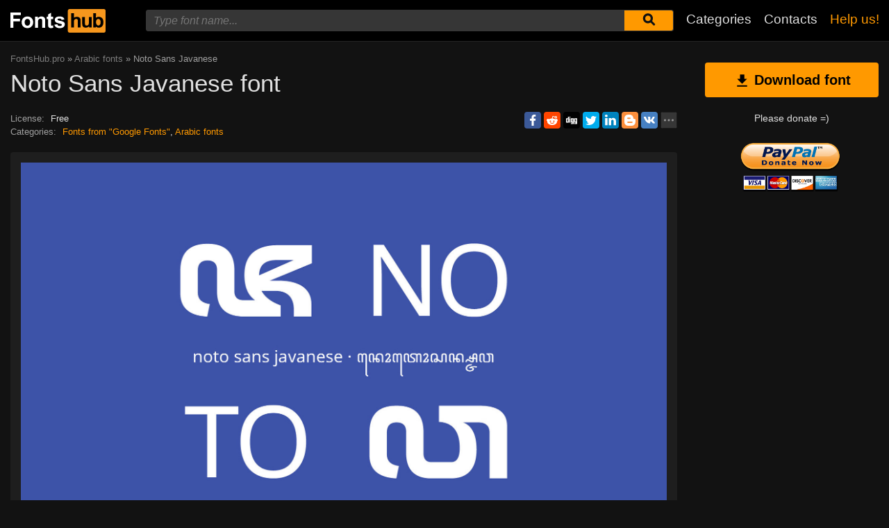

--- FILE ---
content_type: text/html; charset=utf-8
request_url: https://fontshub.pro/font/noto-sans-javanese-download
body_size: 6532
content:
<!DOCTYPE html>
<html xmlns:og="http://ogp.me/ns#" xmlns:fb="https://www.facebook.com/2008/fbml" lang="en"
xml:lang="en">
<head>
<title>Noto Sans Javanese font | free download for WEB</title>
<meta name="description" content="Free download Noto Sans Javanese for MacOS, Windows, Sketch, Figma, Photoshop and Web site. In all formats (Noto Sans Javanese woff2, Noto Sans Javanese woff, Noto Sans Javanese ttf, Noto Sans Javanese eot). ">
<link rel="amphtml" href="https://fontshub.pro/font/amp/noto-sans-javanese-download">
<!--OG Scheme-->
<meta property="og:site_name" content="FontsHub.pro" />
<meta property="og:type" content="website" />
<meta property="og:title" content="Noto Sans Javanese font | free download for WEB" />
<meta property="og:url" content="https://fontshub.pro/font/noto-sans-javanese-download" />
<meta property="og:description" content="Free download Noto Sans Javanese for MacOS, Windows, Sketch, Figma, Photoshop and Web site. In all formats (Noto Sans Javanese woff2, Noto Sans Javanese woff, Noto Sans Javanese ttf, Noto Sans Javanese eot). " />
<meta property="og:image" content="/images/share.png" />
<!--/OG Scheme-->
<style>

</style>
<!--Favicon-->
<link rel="apple-touch-icon" sizes="180x180" href="/images/favicon/apple-touch-icon.png">
<link rel="icon" type="image/png" sizes="32x32" href="/images/favicon/favicon-32x32.png">
<link rel="icon" type="image/png" sizes="16x16" href="/images/favicon/favicon-16x16.png">
<link rel="manifest" href="/images/favicon/site.webmanifest">
<link rel="mask-icon" href="/images/favicon/safari-pinned-tab.svg" color="#000000">
<meta name="msapplication-TileColor" content="#000000">
<meta name="theme-color" content="#000">
<!--Favicon-->
<link rel="canonical" href="https://fontshub.pro/font/noto-sans-javanese-download">
<meta name="viewport" content="width=device-width, initial-scale=1">
<meta name="google-site-verification" content="xA6AUq92P7CMiN4SEYFB8130vTG2wpZEVTKggWQuZr0" />
<meta name="yandex-verification" content="77fd8a1df5210b74" />
<meta name='wmail-verification' content='6b23a7050388eea079655ec69cf3827e' />
<meta name="msvalidate.01" content="09CB4DB863892AE6C27711B39F2EB25C" />
<meta name="yandex-verification" content="539a655745885b31" />


<script data-ad-client="ca-pub-9725729590098852" async src="https://pagead2.googlesyndication.com/pagead/js/adsbygoogle.js"></script>


<link rel="stylesheet" type="text/css" media="screen" href="/style.css" />
<style>
@font-face {
font-family: 'Noto Sans Javanese Regular';
src: url('/f-files/62b05307d1bcae07f847549d/files/NotoSansJavanese-Regular.woff2') format('woff2'),
url('/f-files/62b05307d1bcae07f847549d/files/NotoSansJavanese-Regular.woff') format('woff'),
url('/f-files/62b05307d1bcae07f847549d/files/NotoSansJavanese-Regular.ttf') format('truetype');
font-weight: normal;
font-style: normal;
font-display: swap;
}
.font-NotoSansJavanese-Regular {
font-family: 'Noto Sans Javanese Regular', sans-serif;
}
@font-face {
font-family: 'Noto Sans Javanese Bold';
src: url('/f-files/62b05307d1bcae07f847549d/files/NotoSansJavanese-Bold.woff2') format('woff2'),
url('/f-files/62b05307d1bcae07f847549d/files/NotoSansJavanese-Bold.woff') format('woff'),
url('/f-files/62b05307d1bcae07f847549d/files/NotoSansJavanese-Bold.ttf') format('truetype');
font-weight: normal;
font-style: normal;
font-display: swap;
}
.font-NotoSansJavanese-Bold {
font-family: 'Noto Sans Javanese Bold', sans-serif;
}

</style>
</head>
<body>
<div class="wrap" id="fontPage" data-id="62b05307d1bcae07f847549d" data-file-folder="f-files">
<header>
<div class="container">
<a href="/" title=""><img src="/images/logo_white.svg" alt="" class="logo"></a>
<div class="burger-menu">
<div class="burger"></div>
</div>
<nav id="main-nav">
<div>
<div class="main-search">
<form action="/search/" method="GET">
<div class="search-input"><input type="text" autocomplete="off" name="q" required=""
placeholder="Type font name...">
<button type="submit" aria-label="Submit font search" title="Submit font search">
<svg class="searchIcon">
<use xmlns:xlink="http://www.w3.org/1999/xlink"
xlink:href="/images/icons.svg#searchIcon"></use>
</svg></button></div>
<div class="search-drop-list">
<ul></ul>
</div>
</form>
</div>
<ul class="nav-list">
<li><a href="/categories" title="Full list of font categories">Categories</a></li>
<li><a href="/contacts" title="Contact us">Contacts</a></li>
<li><a href="/donate" title="Please help us" class="active">Help us!</a></li>
</ul>
</div>
</nav>
</div>
</header>
<div class="pad"></div>
<div class="container">
<div class="left">
<div class="speedbar">
<span itemscope="" itemtype="http://data-vocabulary.org/Breadcrumb"><a href="/" itemprop="url"><span
itemprop="title">FontsHub.pro</span></a></span> »
<span itemscope itemtype="http://data-vocabulary.org/Breadcrumb"><a
href="/category/arabic" itemprop="url"><span
itemprop="title">
Arabic fonts</span></a></span>
» Noto Sans Javanese</div>
<h1 class="font-h1">Noto Sans Javanese font</h1>
<div class="font-desc-box">
<ul>
<li><span>License:</span> Free </li>
<li><span>Сategories:</span>


<a href="/category/google-fonts" title="Free fonts from &#34;Google Fonts&#34;">
Fonts from &#34;Google Fonts&#34;</a>,



<a href="/category/arabic" title="Arabic fonts">
Arabic fonts</a>

 </li>
</ul>
<div class="share-box-right"><div class="ya-share2" data-popup-direction="bottom" data-limit="7" data-lang="en" data-services="facebook,reddit,digg,twitter,linkedin,blogger,vkontakte,odnoklassniki,moimir,collections,lj,tumblr,viber,whatsapp,skype,telegram,gplus"></div></div>
</div>
<div class="font-foto-wrap">
<div class="my-slider-wrap">
<div class="my-slider">
<div class="active"><img src="/f-images/62b05307d1bcae07f847549d/6cfabe79499543.5cc4f3ebc9622.jpg" width="1920" height="1179" alt="Noto Sans Javanese" ></div>



</div>

</div>
<div class="font-bar-wrap">
<ul>
<li><span><svg>
<use xmlns:xlink="http://www.w3.org/1999/xlink"
xlink:href="/images/icons.svg#icon-date"></use>
</svg></span><i>20.06.2022</i></li>
<li class="views-icon"><span><svg>
<use xmlns:xlink="http://www.w3.org/1999/xlink"
xlink:href="/images/icons.svg#icon-view"></use>
</svg></span><i>384</i></li>
<li class="downloads-icon"><span><svg>
<use xmlns:xlink="http://www.w3.org/1999/xlink"
xlink:href="/images/icons.svg#downloadIcon2"></use>
</svg></span><i>125</i></li>
</ul>
<div class="rait-font rait-font-inactive">
<div class="like" id="voteYes" data-url="62b05307d1bcae07f847549d/yes"><svg>
<use xmlns:xlink="http://www.w3.org/1999/xlink"
xlink:href="/images/icons.svg#like-icon"></use>
</svg>
</div>
<div id="rait-indicator">0</div>
<div class="dislike" id="voteNo" data-url="62b05307d1bcae07f847549d/no"><svg>
<use xmlns:xlink="http://www.w3.org/1999/xlink"
xlink:href="/images/icons.svg#like-icon"></use>
</svg>
</div>
</div>
</div>
</div>
<div style="margin-bottom: 15px;"></div>

<div class="pr-box4">
<!-- FontsHub средина -->
<ins class="adsbygoogle forban"
style="display:block"
data-ad-client="ca-pub-9725729590098852"
data-ad-slot="4003178287"
data-ad-format="auto"
data-full-width-responsive="true"></ins>
</div>



<div class="font-weight-box-wrap">

<div class="font-weight-box">
<input style="" class="font-NotoSansJavanese-Regular"
placeholder="Noto Sans Javanese Regular">
<div class="font-download-wrap">
<div class="font-download-button downloads-label" data-file="NotoSansJavanese-Regular"
data-name="Noto Sans Javanese Regular"
data-web-title="Download and install Noto Sans Javanese Regular font for a WEB project."><svg>
<use xmlns:xlink="http://www.w3.org/1999/xlink"
xlink:href="/images/icons.svg#downloadIcon2"></use>
</svg></div>
</div>
</div>

<div class="font-weight-box">
<input style="" class="font-NotoSansJavanese-Bold"
placeholder="Noto Sans Javanese Bold">
<div class="font-download-wrap">
<div class="font-download-button downloads-label" data-file="NotoSansJavanese-Bold"
data-name="Noto Sans Javanese Bold"
data-web-title="Download and install Noto Sans Javanese Bold font for a WEB project."><svg>
<use xmlns:xlink="http://www.w3.org/1999/xlink"
xlink:href="/images/icons.svg#downloadIcon2"></use>
</svg></div>
</div>
</div>

<div class="font-download-button-wrap"><a href="/font/download-full/62b05307d1bcae07f847549d"
title="Download full family of Noto Sans Javanese font" target="_blank"
class="button-2 downloads-label">Download Noto Sans Javanese</a></div>
<div class="how-to-install"><strong>How to intall the font in:</strong><br>
<a href="/articles/how-to-install-font#windows" target="_blank" title="Install font in Windows">Windows</a>,
<a href="/articles/how-to-install-font#macos" target="_blank" title="Install the font in MacOS">MacOS</a>,
<a href="/articles/how-to-install-font#linux" target="_blank" title="Install the font in Linux">Linux</a>,
<a href="/articles/how-to-install-font#programs" target="_blank" title="Install the font in Photoshop, Figma, Sketch, Adobe InDesign and other graphic applications.">Photoshop</a>,
<a href="/articles/how-to-install-font#web" target="_blank" title="Install the font in own web site">WEB site</a>
</div>
</div>


<div class="pr-box4">
<!-- FontsHub шрифт низ -->
<ins class="adsbygoogle forban"
style="display:block"
data-ad-client="ca-pub-9725729590098852"
data-ad-slot="1647697432"
data-ad-format="auto"
data-full-width-responsive="true"></ins>
</div>

<div class="comments-wrap">
<h5>Comments (0)</h5>
<div id="placeForComments">

<p>Be the first to leave a comment. Your opinion is important to us. Thank you!<br><br></p>

</div>
<h6>Add comments</h6>
<div class="add-comments-box">
<div id="placeForCommentsNotification" data-wrong="Something went wrong, please try again later."></div>
<form action="/comments" method="post">
<input type="hidden" name="font_id" value="62b05307d1bcae07f847549d">
<div class="row name-email-row">
<div class="col"><input type="text" name="name" required minlength="2" maxlength="50" placeholder="Name*" class="inputForm"></div>
<div class="col"><input type="email" name="email" maxlength="265" required placeholder="Email*" class="inputForm"></div>
</div>
<div><textarea name="comment" required minlength="5" maxlength="1000" placeholder="Comment text..." class="textareaForm"></textarea></div>

<div class="comment-question-wrap">
<div class="comment-question"><span class="cq-16"></span> =</div>
<input type="number" name="ans" required class="inputForm">
<input type="hidden" value="16" name="quest">
<button class="btn-outline" id="refreshAns"><svg>
<use xmlns:xlink="http://www.w3.org/1999/xlink" xlink:href="/images/icons.svg#refreshIcon"></use>
</svg></button>
</div>
<input type="hidden" value="62b05307d1bcae07f847549d" name="font_id">
<button type="submit" class="btn" aria-label="Submit a comment" title="Submit a comment">Add comment</button>
</form>
</div>
</div>
</div>
<div class="right">

<div class="button-1 download-slide"><span><svg>
<use xmlns:xlink="http://www.w3.org/1999/xlink"
xlink:href="/images/icons.svg#downloadIcon2"></use>
</svg></span>Download font</div>

<div class="right-box-donate">
<p>Please donate =)</p>
<form action="https://www.paypal.com/cgi-bin/webscr" method="post" target="_top">
<input type="hidden" name="cmd" value="_donations" />
<input type="hidden" name="business" value="ZZHN26PYHVF9Q" />
<input type="hidden" name="item_name" value="For the server, adding new fonts, cat food and beer :)" />
<input type="hidden" name="currency_code" value="USD" />
<input type="hidden" name="amount" value="5" />
<input type="hidden" name="return" value="https://fontshub.pro/thanks" />
<input type="image" src="https://fontshub.pro/images/pay.png" border="0" name="submit" title="PayPal - The safer, easier way to pay online!" alt="Donate with PayPal button" />
<img alt="" border="0" src="https://www.paypal.com/en_AU/i/scr/pixel.gif" width="1" height="1" />
</form>
</div>

<div class="pr-box">
<!-- FontsHub  справа основной -->
<ins class="adsbygoogle forban"
style="display:block"
data-ad-client="ca-pub-9725729590098852"
data-ad-slot="7067970104"
data-ad-format="auto"
data-full-width-responsive="true"></ins>
</div>

<div style="margin-bottom: 12px;"><a href="https://ko-fi.com/W7W5MG2NL" target="_blank"><img loading="lazy" src="/images/kofi_button_red.png" alt="Buy Me a Coffee at ko-fi.com" style="max-width: 250px; height: auto; width: auto;"></a></div>
<div class="cats-box">
<h3>Сategories</h3>
<ul>
<li><a href="https://xfonts.pro/" target="_blank" title="A huge collection of paid and free fonts for WEB site" style="color: var(--orange1);"><strong>xFonts</strong></a></li>


<li class="maincat"><a href="/category/sans-serif-grotesque" title="Grotesque and without Serif fonts"><strong>
Sans Serif fonts</strong></a></li>



<li class="maincat"><a href="/category/with-serif" title="With Serif fonts"><strong>
Serif fonts</strong></a></li>



<li class="maincat"><a href="/category/slab-serif" title="Slab and Squared fonts"><strong>
Slab Serif fonts</strong></a></li>



<li class="maincat"><a href="/category/monospaced-fonts" title="Monospaced (fixed-width) fonts"><strong>
Monospaced fonts</strong></a></li>



<li class="subcat"><a href="/category/ide-console-programming" title="IDE, console, programming - Monospaced fonts">
IDE or console fonts</a></li>



<li class="maincat"><a href="/category/handwritten-script-calligraphic" title="Handwritten, Script, Calligraphic fonts"><strong>
Handwritten and Script fonts</strong></a></li>



<li class="maincat"><a href="/category/decorative" title="Fonts for decorative writing"><strong>
Decorative fonts</strong></a></li>



<li class="subcat"><a href="/category/posters-promotion" title="Posters, promotion and advertisement fonts">
Fonts for posters and promotion</a></li>



<li class="subcat"><a href="/category/western" title="Western and old american fonts">
Western fonts</a></li>



<li class="subcat"><a href="/category/3d-volume-fonts" title="3D and Volume fonts">
3D, Volume fonts</a></li>



<li class="subcat"><a href="/category/brush-fonts" title="Seems like paint brush fonts">
Brush fonts</a></li>



<li class="subcat"><a href="/category/graffiti-fonts" title="Graffiti and wall painting fonts">
Fonts for graffiti</a></li>



<li class="subcat"><a href="/category/tehno-lcd-fonts" title="Techno, LCD and computer fonts">
Techno, LCD, computer fonts</a></li>



<li class="subcat"><a href="/category/comic-cartoon-fancy-fonts" title="Comic, Cartoon, Fancy fonts">
Comic and Cartoon fonts</a></li>



<li class="subcat"><a href="/category/pixel-bitmap-digital-fonts" title="Pixel, Bitmap and Digital fonts">
Pixel, Bitmap, Digital fonts</a></li>



<li class="subcat"><a href="/category/barcodes" title="Fonts for barcodes">
Barcodes fonts</a></li>



<li class="subcat"><a href="/category/outline" title="All outline fonts">
Outline fonts</a></li>



<li class="subcat"><a href="/category/horror-bloody-fonts" title="Horror, Destroy, Scary, Bloody fonts">
Horror, Bloody fonts</a></li>



<li class="subcat"><a href="/category/vintage-retro-old-fonts" title="Vintage, Retro and old fonts">
Vintage, Retro and old fonts</a></li>



<li class="subcat"><a href="/category/fairytale-fonts" title="Fairytale fonts">
Fairytale fonts</a></li>



<li><a href="/category/icon-fonts" title="Icon fonts and ornament fonts">
Icon fonts</a></li>



<li><a href="/category/display-bold-headlines" title="Display, Heavy, Bold fonts for headlines">
Display, Heavy, Bold fonts</a></li>



<li><a href="/category/google-fonts" title="Free fonts from &#34;Google Fonts&#34;">
Fonts from &#34;Google Fonts&#34;</a></li>



<li><a href="/category/gothic-fonts" title="Gothic fonts">
Gothic fonts</a></li>



<li><a href="/category/rounded-fonts" title="Rounded, round fonts">
Rounded fonts</a></li>



<li class="maincat"><a href="/category/brands-corporate-fonts" title="Brands and corporate fonts"><strong>
Brands, corporate fonts</strong></a></li>



<li class="subcat"><a href="/category/car-auto-fonts" title="Сar and Auto brands fonts">
Сar, Auto fonts</a></li>



<li class="subcat"><a href="/category/IT-company-fonts" title="Famous IT company`s fonts">
IT company`s fonts</a></li>



<li><a href="/category/lightweight-thin-fonts" title="Light, lightweight and thin fonts">
Light and thin fonts</a></li>



<li><a href="/category/system-os-fonts" title="System and standard fonts for all OS (Windows, MacOS, Android, Linux)">
System, OS fonts</a></li>



<li><a href="/category/blackletter-medieval-fonts" title="Blackletter and medieval fonts">
Blackletter and medieval fonts</a></li>



<li><a href="/category/awesome-elegant-fonts" title="Fine, awesome, elegant fonts">
Fine, elegant fonts</a></li>



<li><a href="/category/USSR-fonts" title="Times of the USSR fonts">
USSR fonts</a></li>



<li><a href="/category/east-asian-fonts" title="East and Asian fonts (Oriental fonts)">
East and Asian fonts</a></li>



<li><a href="/category/greek-antique" title="Greek and Antique fonts">
Greek, Antique fonts</a></li>



<li><a href="/category/arabic" title="Arabic fonts">
Arabic fonts</a></li>



<li><a href="/category/ukrainian-fonts" title="Ukrainian fonts for or from Ukraine">
Ukrainian fonts</a></li>



<li><a href="/category/old-cyrillic-fonts" title="Old Cyrillic fonts">
Old Cyrillic fonts</a></li>



<li><a href="/category/stencil-fonts" title="Stencil and army fonts">
Stencil fonts</a></li>



<li class="maincat"><a href="/category/sports" title="Sports fonts, sports clubs"><strong>
Sports fonts</strong></a></li>



<li class="subcat"><a href="/category/football-soccer" title="Football clubs, leagues, championships and other fonts.">
Football fonts</a></li>



<li class="subcat"><a href="/category/basketball" title="Basketball clubs, leagues, championships and other fonts.">
Basketball fonts</a></li>



<li class="subcat"><a href="/category/racing-fonts" title="Racing, Formula 1, Nascar fonts">
Racing fonts</a></li>



<li class="subcat"><a href="/category/other-sports" title="Hockey, rugby, tennis, skiing, baseball and other sports fonts.">
Various sports fonts</a></li>



<li><a href="/category/unsorted" title="Unsorted">
Unsorted</a></li>


</ul>
<h3 style="border-radius: 0; margin: 12px 0;">Friends</h3>
<ul>
<li><a href="https://soloads.biz" title="Solo Ads" target="_blank">Solo Ads</a></li>
<li><a href="https://upcasher.com" title="Make Money Online" target="_blank">Make Money Online</a></li>
</ul>
</div>
<br>


<div class="pr-box4">
<!-- FontsHub Право Низ -->
<ins class="adsbygoogle forban"
style="display:block"
data-ad-client="ca-pub-9725729590098852"
data-ad-slot="1358146729"
data-ad-format="auto"
data-full-width-responsive="true"></ins>
</div>

</div>
</div>
<div class="thanks-popup">
Thank you for your vote!
</div>
<footer>
<div class="container">
<div class="footer-txt">
<p>2019 © FontsHub.pro</p>
<div>All rights to the fonts posted on the site belong to their respective owners.<br>
        We do not sell fonts and, in most cases, do not know where to buy them.<br>
        For all questions regarding the purchase and use of fonts in your projects,<br> please contact their respective owners.<br>
        If you notice an error on the site, we kindly ask you to inform us <a href="mailto:fontshub@post.com">by mail</a>.<br>
        <a href="/terms" title="Terms of use">User agreement</a> &nbsp;&nbsp; <a href="/privacy-policy" title="Privacy Policy">Privacy Policy</a></div>
</div>
<div class="footer-soc">
<p>Please share the link with friends, it will greatly help the development of this project.</p>
<div class="ya-share2" data-popup-direction="top" data-limit="7" data-lang="en" data-services="facebook,reddit,digg,twitter,linkedin,blogger,vkontakte,odnoklassniki,moimir,collections,lj,tumblr,viber,whatsapp,skype,telegram,gplus"></div>
</div>
</div>
</footer>
</div>
<div class="scrollToTop"><svg>
<use xmlns:xlink="http://www.w3.org/1999/xlink" xlink:href="/images/icons.svg#totop"></use>
</svg></div>


<script>
document.querySelectorAll('ins.adsbygoogle.forban').forEach(element => (adsbygoogle = window.adsbygoogle || []).push({}));
</script>


<div class="popup" id="downloadPopup">
<div class="popup-in">
<div class="popup-table">
<div class="popup-cell">
<div class="pop pop-download">
<div class="close-popup">
<svg>
<use xmlns:xlink="http://www.w3.org/1999/xlink" xlink:href="/images/icons.svg#closeIcon"></use>
</svg>
</div>
<h5 class="pop-header">Download <span></span></h5>
<div style="margin-bottom: 12px; width: 100%;" id="popupMoneyMaker"></div>
<div class="pop-download-box-wrap">
<div class="pop-download-box">
<h6>Help the project</h6>
<p class="pop-download-please">To help the project please share the link,<br> or make a small donation.<br><a href="/donate" target="_blank">I want to help the project!</a></p>
<div class="cat"><img alt="" src="/images/cat.png"></div>
<h6>Please donate =)</h6>
<div class="download-popup-donate"><form action="https://www.paypal.com/cgi-bin/webscr" method="post" target="_top">
<input type="hidden" name="cmd" value="_donations" />
<input type="hidden" name="business" value="ZZHN26PYHVF9Q" />
<input type="hidden" name="item_name" value="For the server, adding new fonts, cat food and beer :)" />
<input type="hidden" name="currency_code" value="USD" />
<input type="hidden" name="amount" value="5" />
<input type="hidden" name="return" value="https://fontshub.pro/thanks" />
<input type="image" src="https://fontshub.pro/images/pay.png" border="0" name="submit" title="PayPal - The safer, easier way to pay online!" alt="Donate with PayPal button" />
<img alt="" border="0" src="https://www.paypal.com/en_AU/i/scr/pixel.gif" width="1" height="1" />
</form></div>
</div>
<div class="pop-download-box">
<h6>Share link to download:</h6>
<p class="pop-download-please pop-download-please2">To activate download buttons<br> please share the link.</p>
<div class="download-share-buttons"><div class="ya-share2" data-popup-direction="top" data-limit="7" data-lang="en" data-services="facebook,reddit,digg,twitter,linkedin,blogger,vkontakte,odnoklassniki,moimir,collections,lj,tumblr,viber,whatsapp,skype,telegram,gplus"></div></div>
<div class="download-share-buttons-no"><span>This is difficult for me. I just want to download.</span></div>
<div class="download-buttons-list download-buttons-list-hide">
<ul>
<li class="ttf"><a href="" title="">TTF</a></li>
<li class="eot"><a href="" title="">EOT</a></li>
<li class="woff"><a href="" title="">WOFF</a></li>
<li class="woff2"><a href="" title="">WOFF2</a></li>
</ul>
</div>
<p class="or">OR</p>
<a href="" class="web button-1" target="_blank">WEB</a>
</div>
</div>
</div>
</div>
</div>
</div>
</div>
<script src="//ajax.googleapis.com/ajax/libs/jquery/3.4.1/jquery.min.js"></script>
<script>
window.jQuery || document.write('<script src="/js/plugins/jquery-3.4.1.js"><\/script>')
</script>



<script src="/js/dist/js.js"></script>


<script>
if (localStorage.getItem('payed') == 2) {
$('.download-buttons-list').removeClass('download-buttons-list-hide')
}
</script>

<script type="text/javascript">
(function(m, e, t, r, i, k, a) {
m[i] = m[i] || function() {
(m[i].a = m[i].a || []).push(arguments)
};
m[i].l = 1 * new Date();
k = e.createElement(t), a = e.getElementsByTagName(t)[0], k.async = 1, k.src = r, a.parentNode.insertBefore(k, a)
})(window, document, "script", "https://cdn.jsdelivr.net/npm/yandex-metrica-watch/tag.js", "ym");
ym(54412549, "init", {
clickmap: true,
trackLinks: true,
accurateTrackBounce: true,
webvisor: true
});
</script> <noscript>
<div><img src="https://mc.yandex.ru/watch/54412549" style="position:absolute; left:-9999px;" alt="" /></div>
</noscript>
<script async defer src="https://cdn.jsdelivr.net/npm/yandex-share2/share.js"></script>
</body>
</html>

--- FILE ---
content_type: text/html; charset=utf-8
request_url: https://www.google.com/recaptcha/api2/aframe
body_size: 269
content:
<!DOCTYPE HTML><html><head><meta http-equiv="content-type" content="text/html; charset=UTF-8"></head><body><script nonce="VB5QAo6eYMdNDHhk7BX6Og">/** Anti-fraud and anti-abuse applications only. See google.com/recaptcha */ try{var clients={'sodar':'https://pagead2.googlesyndication.com/pagead/sodar?'};window.addEventListener("message",function(a){try{if(a.source===window.parent){var b=JSON.parse(a.data);var c=clients[b['id']];if(c){var d=document.createElement('img');d.src=c+b['params']+'&rc='+(localStorage.getItem("rc::a")?sessionStorage.getItem("rc::b"):"");window.document.body.appendChild(d);sessionStorage.setItem("rc::e",parseInt(sessionStorage.getItem("rc::e")||0)+1);localStorage.setItem("rc::h",'1769023476393');}}}catch(b){}});window.parent.postMessage("_grecaptcha_ready", "*");}catch(b){}</script></body></html>